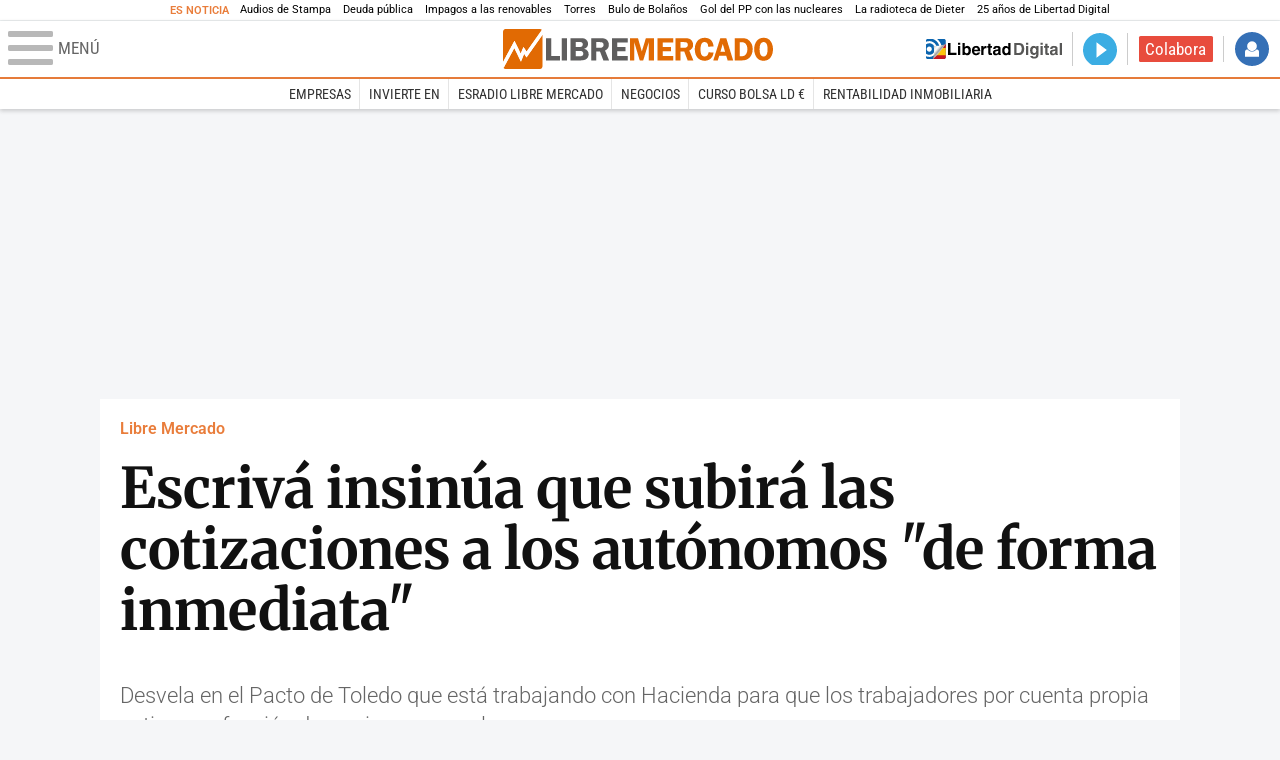

--- FILE ---
content_type: text/html; charset=UTF-8
request_url: https://www.libertaddigital.com/libremercado/2020-09-09/escriva-cotizaciones-a-los-autonomos-de-forma-inmediata-impuestos-1276663715/
body_size: 16678
content:
<!DOCTYPE html>
<html lang="es-ES" data-adsection="ECO_D" data-adpagetype="articulo">
<head prefix="og: http://ogp.me/ns# fb: http://ogp.me/ns/fb# article: http://ogp.me/ns/article#">
    <title>Escrivá insinúa que subirá las cotizaciones a los autónomos "de forma inmediata" - Libre Mercado</title>
    <meta http-equiv="content-type" content="text/html; charset=utf-8" />
    <meta name="viewport" content="width=device-width,initial-scale=1,minimum-scale=1" />
    <meta name="mobile-web-app-capable" content="no">
    <meta name="apple-mobile-web-app-capable" content="no" />
    <link rel="preconnect" href="https://s1.staticld.com" />
    <link rel="preload" as="script" href="https://ajax.googleapis.com/ajax/libs/jquery/3.5.1/jquery.min.js" />
    <link rel="preload" as="script" href="https://s1.staticld.com/js/211/210318.min.js" />
                <link rel="preload" as="style" href="https://s1.staticld.com/css/211/mercado.min.css" />
                <link rel="preload" as="font" href="https://s1.staticld.com/fonts/robotocondensed.woff2" crossorigin="anonymous" />
        <link rel="preload" as="font" href="https://s1.staticld.com/fonts/robotocondensed-italic.woff2" crossorigin="anonymous" />
        <link rel="preload" as="font" href="https://s1.staticld.com/fonts/roboto.woff2" crossorigin="anonymous" />
        <link rel="preload" as="font" href="https://s1.staticld.com/fonts/roboto-italic.woff2" crossorigin="anonymous" />
        <link rel="preload" as="font" href="https://s1.staticld.com/fonts/poppins800.woff2" crossorigin="anonymous" />
                <link rel="preload" as="font" href="https://s1.staticld.com/fonts/merriweather.woff2" crossorigin="anonymous" />
        <link rel="preload" as="font" href="https://s1.staticld.com/fonts/inter.woff2" crossorigin="anonymous" />
            
<link rel="preconnect" href="https://www.google-analytics.com" />
<link rel="preconnect" href="https://www.googletagservices.com" />
<link rel="preconnect" href="https://sb.scorecardresearch.com" />
<link rel="preconnect" href="https://onesignal.com" crossorigin="anonymous" />
<link rel="preconnect" href="https://cdn.onesignal.com" />

<link rel="dns-prefetch" href="https://www.adblockanalytics.com" />

<link rel="preconnect" href="https://des.smartclip.net" />
<link rel="preconnect" href="https://static.criteo.net" />
<link rel="preconnect" href="https://gem.gbc.criteo.com" />
<link rel="preconnect" href="https://ag.gbc.criteo.com" />
<link rel="preconnect" href="https://cas.criteo.com" />
<link rel="preconnect" href="https://log.outbrain.com" />
<link rel="dns-prefetch" href="https://www.ultimedia.com" />
<link rel="preconnect" href="https://adservice.google.com" />
<link rel="preconnect" href="https://securepubads.g.doubleclick.net" />
<link rel="preconnect" href="https://pagead2.googlesyndication.com" />
<link rel="preconnect" href="https://cdn.smartclip-services.com" />
<link rel="preconnect" href="https://ib.adnxs.com" />
<link rel="preconnect" href="https://fonts.googleapis.com" />

<link rel="preload" as="script" href="https://www.googletagmanager.com/gtm.js?id=GTM-K8ZQ574" />

    
<meta name="apple-itunes-app" content="app-id=360408369">
<link rel="apple-touch-icon" href="https://s.libertaddigital.com/logos/lm/256.png" />
<meta name="author" content="Domingo Soriano">
<link rel="canonical" href="https://www.libertaddigital.com/libremercado/2020-09-09/escriva-cotizaciones-a-los-autonomos-de-forma-inmediata-impuestos-1276663715/" />
<meta name="description" content="Desvela en el Pacto de Toledo que está trabajando con Hacienda para que los trabajadores por cuenta propia coticen en función de sus ingresos reales.">
<link rel="image_src" href="https://s1.staticld.com//2020/09/09/escriva-09092020-comision-pacto-toledo.jpg" />
<meta name="keywords" content="autonomos, jose luis escriva, jubilacion, pensiones, seguridad social">
<meta http-equiv="last-modified" content="2024-12-27T12:45:53+01:00">
<link rel="manifest" href="https://s.libertaddigital.com/json/manifest/mercado.json" />
<meta name="news_keywords" content="autonomos, jose luis escriva, jubilacion, pensiones, seguridad social">
<meta name="robots" content="follow,index,max-image-preview:large">
<link rel="shortcut icon" href="https://s.libertaddigital.com/lm.ico" />
<meta name="theme-color" content="#e97d3b">
<meta property="fb:app_id" content="203203403040031">
<meta property="fb:pages" content="146477352083603">
<meta property="ld:content_type" content="news">
<meta property="ld:outbrain" content="yes">
<meta property="ld:section" content="Libre Mercado">
<meta property="ld:seedtag" content="yes">
<meta property="og:description" content="Desvela en el Pacto de Toledo que está trabajando con Hacienda para que los trabajadores por cuenta propia coticen en función de sus ingresos reales.">
<meta property="og:image" content="https://s1.staticld.com//2020/09/09/1200/675/escriva-09092020-comision-pacto-toledo.jpg">
<meta property="og:image:height" content="675">
<meta property="og:image:width" content="1200">
<meta property="og:site_name" content="Libre Mercado">
<meta property="og:title" content="Escrivá insinúa que subirá las cotizaciones a los autónomos &quot;de forma inmediata&quot;">
<meta property="og:type" content="article">
<meta property="og:url" content="https://www.libertaddigital.com/libremercado/2020-09-09/escriva-cotizaciones-a-los-autonomos-de-forma-inmediata-impuestos-1276663715/">
<meta property="mrf:authors" content="Domingo Soriano">
<meta property="mrf:sections" content="Libre Mercado">
<meta property="mrf:tags" content="contentType:news;creator:41278843965;branded:no">
<meta property="article:author" content="https://www.libertaddigital.com/autores/domingo-soriano/">
<meta property="article:modified_time" content="2024-12-27T12:45:53+01:00">
<meta property="article:section" content="Libre Mercado">
<meta property="article:tag" content="autonomos" />
<meta property="article:tag" content="jose luis escriva" />
<meta property="article:tag" content="jubilacion" />
<meta property="article:tag" content="pensiones" />
<meta property="article:tag" content="seguridad social" />
<meta name="twitter:card" content="summary_large_image">
<meta name="twitter:creator" content="@SorianoDomingo">
<meta name="twitter:description" content="Desvela en el Pacto de Toledo que está trabajando con Hacienda para que los trabajadores por cuenta propia coticen en función de sus ingresos reales.">
<meta name="twitter:image" content="https://s1.staticld.com//2020/09/09/1920/960/x-lm/escriva-09092020-comision-pacto-toledo.jpg">
<meta name="twitter:site" content="@libre_mercado">
<meta name="twitter:title" content="Escrivá insinúa que subirá las cotizaciones a los autónomos &quot;de forma inmediata&quot;">
    <script>
        (function(n,t){"use strict";function w(){}function u(n,t){if(n){typeof n=="object"&&(n=[].slice.call(n));for(var i=0,r=n.length;i<r;i++)t.call(n,n[i],i)}}function it(n,i){var r=Object.prototype.toString.call(i).slice(8,-1);return i!==t&&i!==null&&r===n}function s(n){return it("Function",n)}function a(n){return it("Array",n)}function et(n){var i=n.split("/"),t=i[i.length-1],r=t.indexOf("?");return r!==-1?t.substring(0,r):t}function f(n){(n=n||w,n._done)||(n(),n._done=1)}function ot(n,t,r,u){var f=typeof n=="object"?n:{test:n,success:!t?!1:a(t)?t:[t],failure:!r?!1:a(r)?r:[r],callback:u||w},e=!!f.test;return e&&!!f.success?(f.success.push(f.callback),i.load.apply(null,f.success)):e||!f.failure?u():(f.failure.push(f.callback),i.load.apply(null,f.failure)),i}function v(n){var t={},i,r;if(typeof n=="object")for(i in n)!n[i]||(t={name:i,url:n[i]});else t={name:et(n),url:n};return(r=c[t.name],r&&r.url===t.url)?r:(c[t.name]=t,t)}function y(n){n=n||c;for(var t in n)if(n.hasOwnProperty(t)&&n[t].state!==l)return!1;return!0}function st(n){n.state=ft;u(n.onpreload,function(n){n.call()})}function ht(n){n.state===t&&(n.state=nt,n.onpreload=[],rt({url:n.url,type:"cache"},function(){st(n)}))}function ct(){var n=arguments,t=n[n.length-1],r=[].slice.call(n,1),f=r[0];return(s(t)||(t=null),a(n[0]))?(n[0].push(t),i.load.apply(null,n[0]),i):(f?(u(r,function(n){s(n)||!n||ht(v(n))}),b(v(n[0]),s(f)?f:function(){i.load.apply(null,r)})):b(v(n[0])),i)}function lt(){var n=arguments,t=n[n.length-1],r={};return(s(t)||(t=null),a(n[0]))?(n[0].push(t),i.load.apply(null,n[0]),i):(u(n,function(n){n!==t&&(n=v(n),r[n.name]=n)}),u(n,function(n){n!==t&&(n=v(n),b(n,function(){y(r)&&f(t)}))}),i)}function b(n,t){if(t=t||w,n.state===l){t();return}if(n.state===tt){i.ready(n.name,t);return}if(n.state===nt){n.onpreload.push(function(){b(n,t)});return}n.state=tt;rt(n,function(){n.state=l;t();u(h[n.name],function(n){f(n)});o&&y()&&u(h.ALL,function(n){f(n)})})}function at(n){n=n||"";var t=n.split("?")[0].split(".");return t[t.length-1].toLowerCase()}function rt(t,i){function e(t){t=t||n.event;u.onload=u.onreadystatechange=u.onerror=null;i()}function o(f){f=f||n.event;(f.type==="load"||/loaded|complete/.test(u.readyState)&&(!r.documentMode||r.documentMode<9))&&(n.clearTimeout(t.errorTimeout),n.clearTimeout(t.cssTimeout),u.onload=u.onreadystatechange=u.onerror=null,i())}function s(){if(t.state!==l&&t.cssRetries<=20){for(var i=0,f=r.styleSheets.length;i<f;i++)if(r.styleSheets[i].href===u.href){o({type:"load"});return}t.cssRetries++;t.cssTimeout=n.setTimeout(s,250)}}var u,h,f;i=i||w;h=at(t.url);h==="css"?(u=r.createElement("link"),u.type="text/"+(t.type||"css"),u.rel="stylesheet",u.href=t.url,t.cssRetries=0,t.cssTimeout=n.setTimeout(s,500)):(u=r.createElement("script"),u.type="text/"+(t.type||"javascript"),u.src=t.url);u.onload=u.onreadystatechange=o;u.onerror=e;u.async=!1;u.defer=!1;t.errorTimeout=n.setTimeout(function(){e({type:"timeout"})},7e3);f=r.head||r.getElementsByTagName("head")[0];f.insertBefore(u,f.lastChild)}function vt(){for(var t,u=r.getElementsByTagName("script"),n=0,f=u.length;n<f;n++)if(t=u[n].getAttribute("data-headjs-load"),!!t){i.load(t);return}}function yt(n,t){var v,p,e;return n===r?(o?f(t):d.push(t),i):(s(n)&&(t=n,n="ALL"),a(n))?(v={},u(n,function(n){v[n]=c[n];i.ready(n,function(){y(v)&&f(t)})}),i):typeof n!="string"||!s(t)?i:(p=c[n],p&&p.state===l||n==="ALL"&&y()&&o)?(f(t),i):(e=h[n],e?e.push(t):e=h[n]=[t],i)}function e(){if(!r.body){n.clearTimeout(i.readyTimeout);i.readyTimeout=n.setTimeout(e,50);return}o||(o=!0,vt(),u(d,function(n){f(n)}))}function k(){r.addEventListener?(r.removeEventListener("DOMContentLoaded",k,!1),e()):r.readyState==="complete"&&(r.detachEvent("onreadystatechange",k),e())}var r=n.document,d=[],h={},c={},ut="async"in r.createElement("script")||"MozAppearance"in r.documentElement.style||n.opera,o,g=n.head_conf&&n.head_conf.head||"head",i=n[g]=n[g]||function(){i.ready.apply(null,arguments)},nt=1,ft=2,tt=3,l=4,p;if(r.readyState==="complete")e();else if(r.addEventListener)r.addEventListener("DOMContentLoaded",k,!1),n.addEventListener("load",e,!1);else{r.attachEvent("onreadystatechange",k);n.attachEvent("onload",e);p=!1;try{p=!n.frameElement&&r.documentElement}catch(wt){}p&&p.doScroll&&function pt(){if(!o){try{p.doScroll("left")}catch(t){n.clearTimeout(i.readyTimeout);i.readyTimeout=n.setTimeout(pt,50);return}e()}}()}i.load=i.js=ut?lt:ct;i.test=ot;i.ready=yt;i.ready(r,function(){y()&&u(h.ALL,function(n){f(n)});i.feature&&i.feature("domloaded",!0)})})(window);
        head.load([
                        "https://s1.staticld.com/css/211/mercado.min.css",
                                                {jquery: "https://ajax.googleapis.com/ajax/libs/jquery/3.5.1/jquery.min.js"},
            {breaking: "https://s1.staticld.com//rt/2017urgente.js"},
                        {ld: "https://s1.staticld.com/js/211/210318.min.js"},

            {publi: "https://s1.staticld.com/rt/ld.min.js"}        ]);
    </script>
    <link title="Libertad Digital" rel="search" type="application/opensearchdescription+xml" href="https://www.libertaddigital.com/fragmentos/open-search.xml" />
    <link rel="stylesheet" href="https://s1.staticld.com/css/211/mobile.min.css" />
    <link rel="stylesheet" media="(min-width: 480px)" href="https://s1.staticld.com/css/211/tablet.min.css" />
    <link rel="stylesheet" media="(min-width: 821px)" href="https://s1.staticld.com/css/211/desktop.min.css" />
    <link rel="stylesheet" media="print" href="https://s1.staticld.com/css/211/print.min.css" />
                            <script type="application/ld+json">{"@context":"https://schema.org","@type":"NewsArticle","headline":"Escrivá insinúa que subirá las cotizaciones a los autónomos \"de forma inmediata\"","description":"Desvela en el Pacto de Toledo que está trabajando con Hacienda para que los trabajadores por cuenta propia coticen en función de sus ingresos reales.","articleSection":"Libre Mercado","datePublished":"2020-09-09T17:31:30+0200","dateModified":"2024-12-27T12:45:53+0100","keywords":"Pensiones, Seguridad Social, Trabajadores autónomos, José Luis Escrivá","mainEntityOfPage":{"@type":"WebPage","@id":"https://www.libertaddigital.com/libremercado/2020-09-09/escriva-cotizaciones-a-los-autonomos-de-forma-inmediata-impuestos-1276663715/"},"image":{"@type":"ImageObject","url":"https://s1.staticld.com//2020/09/09/escriva-09092020-comision-pacto-toledo.jpg","width":1920,"height":1280},"author":[{"@type":"Person","name":"Domingo Soriano","url":"https://www.libertaddigital.com/autores/domingo-soriano/"}],"potentialAction":{"@type":"SearchAction","target":{"@type":"EntryPoint","urlTemplate":"https://www.libertaddigital.com/c.php?op=buscar&q={query_string}"},"query-input":"required name=query_string"},"publisher":{"@type":"Organization","@context":"https://schema.org","name":"Libre Mercado","url":"https://www.libertaddigital.com/libremercado/","logo":{"@type":"ImageObject","url":"https://s1.staticld.com//2020/11/25/logo-libremercado.jpg"},"sameAs":["https://www.facebook.com/libre.mercado","https://x.com/libre_mercado"],"publishingPrinciples":"https://www.libertaddigital.com/corporativo/#valores"},"articleBody":"Sorpresa en la comparecencia, este miércoles, del ministro de Seguridad Social, José Luis Escrivá, ante la Comisión del Pacto de Toledo.\n\nEscrivá ha acudido al Congreso de los Diputados para tratar la reforma del sistema de pensiones. Y la sorpresa no ha sido tanto por el contenido del anuncio, como por los tiempos. Ya se sabía que los tiros irían en la dirección en la que ha apuntado Escrivá, pero lo que no estaba tan claro era que la concreción de sus planes pudieran llegar tan a corto plazo como ha insinuado el ministro.\n\nHablamos de su anuncio en relación a los autónomos. El ministro ha afirmado que la reforma de los regímenes especiales debe ser una de las prioridades en los próximos cambios legislativos. Y, en concreto, ha señalado al colectivo más importante de los que están fuera del Régimen General: los autónomos.\n\nEscrivá ha explicado que su objetivo es \"la integración de regímenes\" (es decir, igualar sus condiciones a las del Régimen General) y ha apuntado directamente a los autónomos. De hecho, ha ido más allá y ha desvelado que ya están trabajando, en este momento, \"con la AEAT\" y \"viendo la tecnicidad\" de la reforma. Además, ha añadido que basándose en los datos que manejan en la actualidad, en su departamento creen que \"es posible transitar hacia una situación en la que los autónomos coticen por sus ingresos reales\".\n\nY, entonces, ha soltado la bomba: \"Podemos dar respuesta a esto de forma relativamente inmediata\". Es decir, que esa reforma no es sólo una cuestión teórica o sobre la que se esté realizando un estudio a medio y largo plazo. Siguiendo sus palabras, lo lógico es pensar que la reforma podría llegar en las próximas semanas o meses (aunque, también es verdad que no ha aclarado qué quiere decir con \"inmediata\").\n\nEs cierto que ha apuntado que puede haber \"fórmulas para que esta reforma se haga sin distorsiones significativas\". Escrivá, incluso, ha hablado de una \"estrategia por tramos\", aunque no ha detallado cuál será la fórmula concreta que propondrá.\n\nComo siempre en estos casos, Escrivá ha defendido que es una medida dirigida a proteger a los autónomos con ingresos más reducidos. Es lo que hacen todos los partidos cuando presentan esta propuesta, muy habitual a izquierda y derecha en los últimos años. Y es cierto que los autónomos con ingresos más reducidos podrían ver reducida su cuota; a cambio, hay que recordar que para más del 80% de los autónomos esta medida supondría una subida de las bases de cotización.\n\n\"Tendrá una implantación gradual, no generará distorsiones significativas ni en los autónomos ni en la gestión administrativa y será implementada por tramos\", ha afirmado Escrivá, lo que permitirá, en su opinión \"que un porcentaje elevado de autónomos vea reducidas sus cotizaciones\" (y un porcentaje muy superior las vea incrementadas, pero esto no lo ha dicho).\n\nEn sus respuestas a los diputados de la Comisión, Escrivá también ha anunciado que se reunirá con las organizaciones de autónomos la semana que viene y que entonces, tras hablarlo con estas asociaciones, anunciará más detalles de cómo se aplicará la reforma.\n\nEl resto de las propuestas\n\nEste cambio \"inmediato\" en lo que hace referencia a las cotizaciones para los autónomos es sólo una de las patas sobre las que Escrivá cree que debe apoyarse la próxima reforma de las pensiones que está estudiando el Pacto de Toledo. Junto a ese proceso para homogeneizar los regímenes, el ministro de Seguridad Social ha recuperado algunas de sus propuestas habituales. En realidad, casi nada de lo que ha dicho ha sido muy nuevo: la sorpresa ha sido más el anuncio de que lo de los autónomos puede ser inmediato que la medida (que ya estaba sobre la mesa desde hace tiempo).\n\nEl resto de las propuestas de Escrivá se pueden resumir en tres puntos:\n\n- Separación de las fuentes de financiación: o, lo que es lo mismo, que el Estado pague vía presupuestos parte de lo que ahora paga la Seguridad Social. Es cierto que supondría un alivio para el organismo público, pero no es una reforma en sí misma. Es una técnica de organización presupuestaria que no tiene repercusión sobre ni un sólo euro de gastos o ingresos.\n\n- Acercar la edad de jubilación efectiva a la legal: y aquí el ministro ha apuntado en dos direcciones. Primero, incentivar las carreras más largas. Y, en segundo lugar (y más polémico) castigar las jubilaciones anticipadas, sobre todo de los trabajadores con carreras más largas y bases de cotización más elevadas.\n\n- Reforma de los sistema complementarios de ahorro: Escrivá ya ha sido muy crítico en el pasado con el sistema actual de planes de pensiones. Y este miércoles ha vuelto a pedir una reforma integral del mismo. A cambio, propone que se generalice en toda España un modelo de planes de ahorro de empresa similar al que ya está en marcha en el País Vasco."}</script>    <script type="application/ld+json">{
               "@context": "https://schema.org",
                "@type": "WebSite",
                "url": "https://www.libertaddigital.com/",
                "potentialAction": {
                "@type": "SearchAction",
                    "target": {
                    "@type": "EntryPoint",
                        "urlTemplate": "https://www.libertaddigital.com/c.php?op=buscar&q={search_term_string}"
                    },
                    "query-input": "required name=search_term_string"
                }
            }</script>    <script type="application/ld+json">{"@context":"http://schema.org","@type":"BreadcrumbList","itemListElement":[{"@type":"ListItem","position":1,"name":"Inicio","item":"https://www.libertaddigital.com/"},{"@type":"ListItem","position":2,"name":"Libre Mercado","item":"https://www.libertaddigital.com/libremercado/"},{"@type":"ListItem","position":3,"name":"Escrivá insinúa que subirá las cotizaciones a los autónomos \"de forma inmediata\"","item":"https://www.libertaddigital.com/libremercado/2020-09-09/escriva-cotizaciones-a-los-autonomos-de-forma-inmediata-impuestos-1276663715/"}]}</script></head>

<body class="mercado noticia">
<a name="top"></a>

<noscript><iframe src="https://www.googletagmanager.com/ns.html?id=GTM-K8ZQ574" height="0" width="0" style="display:none;visibility:hidden"></iframe></noscript>


<nav class="news">
    <span class="title">Es Noticia</span>
    <div class="scrollable"><ul>
            <li class="name"><a class="url" href="https://www.libertaddigital.com/espana/2025-11-11/perez-dolset-a-sanchez-desde-que-se-convierte-en-secretario-general-le-llenan-su-casa-y-las-saunas-de-microfonos-7318952/">Audios de Stampa</a></li>
            <li class="name"><a class="url" href="https://www.libertaddigital.com/libremercado/2025-11-12/mie-las-obligaciones-de-espana-superan-el-600-por-ciento-del-pib-por-la-deuda-publica-y-las-pensiones-7318617/">Deuda pública</a></li>
            <li class="name"><a class="url" href="https://www.libertaddigital.com/libremercado/2025-11-12/mi-los-acreedores-ya-buscan-embargar-cuentas-y-propiedades-espanolas-en-eeuu-por-los-impagos-de-sanchez-a-las-renovables-7318610/">Impagos a las renovables</a></li>
            <li class="name"><a class="url" href="https://www.libertaddigital.com/espana/politica/2025-11-12/el-documento-que-tumba-la-defensa-de-torres-exigio-pagar-las-mascarillas-y-la-mitad-no-eran-idoneas-o-tenian-errores-7318792/">Torres</a></li>
            <li class="name"><a class="url" href="https://www.libertaddigital.com/espana/politica/2025-11-12/el-enesimo-bulo-de-bolanos-ningun-pais-avanzado-tiene-una-fiscalia-como-la-que-el-prepara-con-su-golpe-a-la-justicia-7318414/">Bulo de Bolaños</a></li>
            <li class="name"><a class="url" href="https://www.libertaddigital.com/espana/politica/2025-11-12/el-pp-se-relame-ante-el-gol-al-gobierno-con-las-centrales-nucleares-7318967/">Gol del PP con las nucleares</a></li>
            <li class="name"><a class="url" href="https://www.libertaddigital.com/espana/politica/2025-11-06/la-amnistia-silenciosa-el-pacto-oculto-de-sanchez-con-bildu-entra-en-su-ultima-fase-7317087/">La radioteca de Dieter</a></li>
            <li class="name"><a class="url" href="https://www.libertaddigital.com/opinion/2025-03-09/federico-jimenez-losantos-25-anos-y-un-dia-la-gloriosa-condena-de-la-libertad-7228519/">25 años de Libertad Digital </a></li>
        </ul></div>
</nav>

<header class="superior">
    <a href="#" class="menu" aria-label="Abrir el menú de la web">
        <div class="hamburguesa">
            <span class="linea"></span>
            <span class="linea"></span>
            <span class="linea"></span>
        </div>
        <span class="rotulo">Menú</span>
    </a>
    <a class="logo"  href="https://www.libertaddigital.com/libremercado/" title="Libre Mercado">
    <svg xmlns="http://www.w3.org/2000/svg" viewBox="0 0 818.8 119.6"><title>Libre Mercado</title><path fill="#E16A03" d="M71.2 85l-7.1-10.9-9.8 23.6-20-40.8-32.8 59.6c1.4 1.9 3.7 3.1 6.2 3.1h104.1c4.3 0 7.8-3.5 7.8-7.7V17.3L71.2 85z"/><path fill="#E16A03" d="M53.5 73.6l8.4-19.9 9.5 13.9 46.4-64.7c-1.3-1.8-3.5-2.9-5.9-2.9H7.8C3.5 0 0 3.5 0 7.8v90.9l34.7-63.4 18.8 38.3z"/><path fill="#FFF" d="M119.5 6.5c-.2-1.4-.8-2.6-1.6-3.6L71.5 67.6 62 53.7l-8.4 19.9-18.9-38.3L0 98.7v13.4c.1 1.6.6 3.1 1.5 4.3l32.7-59.5 20 40.8L64 74.1 71.2 85l48.5-67.7V7.8c-.1-.5-.1-.9-.2-1.3z"/><path fill="#5F5E5E" d="M146.2 80.8h26.5V94h-42.3V27.4h15.8v53.4zM193.8 27.3V94h-15.6V27.4h15.6zM204.7 27.3h31.1c5.6 0 9.7.7 12.5 2 2.8 1.4 5.1 3.3 6.9 5.9 1.8 2.5 2.7 5.6 2.7 9.3 0 7.4-4 12.3-12 14.8 4.6 1 8.1 3.1 10.4 6.2 2.3 3.1 3.5 6.5 3.5 10.1 0 5-1.9 9.3-5.7 12.9-3.8 3.6-9.9 5.4-18.4 5.4h-31.1V27.3zm15.6 11.8v14.6h11.8c4.3 0 7.1-.9 8.2-2.6s1.7-3.3 1.7-4.9c0-1.7-.5-3.1-1.4-4.4-.9-1.2-1.9-2-3.1-2.3-1.1-.3-3.3-.5-6.5-.5l-10.7.1zm0 26.4v16.1h12c4.1 0 7-.7 8.7-2.1s2.5-3.4 2.5-6c0-2.1-.8-4-2.4-5.6-1.6-1.6-4.3-2.3-8.1-2.3h-12.7zM283.1 67.5v26.4h-15.7V27.3h29.3c5.4 0 9.7.6 13 1.9s6 3.6 8.1 6.9 3.2 7.1 3.2 11.2c0 8-3.9 13.7-11.6 17.2L321.7 94h-17.3l-10.2-26.4h-11.1zm0-28.3v17h9.6c3.1 0 5.4-.2 6.8-.7s2.7-1.4 3.8-2.9c1.1-1.5 1.7-3.2 1.7-5.2 0-1.9-.6-3.5-1.7-5s-2.3-2.4-3.6-2.7c-1.3-.3-3.7-.5-7.3-.5h-9.3zM378.2 40h-31.8v13.7h25v12.6h-25v14.6h31.7v13.2h-47.6V27.5h47.6V40z"/><path fill="#E16A03" d="M414.6 93.9l-16.5-54.3v54.3H385V27.3h24.3L421 67.2l12.3-39.9h24.4V94H442V39.6l-16.7 54.3h-10.7zM516.1 40h-31.7v13.7h25v12.6h-25v14.6h31.7v13.2h-47.6V27.5h47.6V40zM538.7 67.5v26.4H523V27.3h29.3c5.4 0 9.7.6 13 1.9s6 3.6 8.1 6.9 3.2 7.1 3.2 11.2c0 8-3.9 13.7-11.6 17.2L577.3 94H560l-10.2-26.4h-11.1zm0-28.3v17h9.6c3.1 0 5.4-.2 6.8-.7s2.7-1.4 3.8-2.9c1.1-1.5 1.7-3.2 1.7-5.2 0-1.9-.6-3.5-1.7-5s-2.3-2.4-3.6-2.7c-1.3-.3-3.7-.5-7.3-.5h-9.3zM638.7 52.1l-16.4 1c-.2-9.4-3.9-14.1-11-14.1-8.2 0-12.2 7.2-12.2 21.7 0 8.4 1.1 14 3.3 17 2.2 3 5.3 4.5 9.3 4.5 6.5 0 10.4-4.2 11.8-12.6l15.1.9c-1 8-3.9 14-8.9 18.2s-11 6.2-18.2 6.2c-8.8 0-16-3-21.5-9.1s-8.3-14.5-8.3-25.2c0-10.1 2.7-18.3 8-24.7s12.6-9.6 21.9-9.6c16.1 0 25.1 8.6 27.1 25.8zM677.2 27.3L698.1 94h-16.8l-4.1-13.7h-21.5L651.5 94h-13.7l21.4-66.6h18zm-17.8 40.6h14.1l-7-23.4-7.1 23.4zM702.8 27.3h20.3c8.3 0 14.5 1.1 18.5 3.4 4.1 2.3 7.7 5.9 10.9 10.9s4.8 11.2 4.8 18.8c0 9.5-2.8 17.5-8.4 23.9-5.6 6.4-13.4 9.6-23.3 9.6h-22.9V27.3zm15.3 12.3v41.8h6.4c5.7 0 9.9-2.1 12.7-6.4s4.1-9.2 4.1-15c0-4-.8-7.8-2.4-11.2-1.6-3.4-3.5-5.8-5.9-7.2-2.3-1.4-5.1-2.1-8.4-2.1l-6.5.1zM790.1 95c-9 0-15.9-3.4-20.8-10.1-4.9-6.7-7.4-14.9-7.4-24.5 0-9.7 2.5-17.9 7.5-24.4s12.1-9.8 21.3-9.8c9.3 0 16.3 3.5 21.1 10.4 4.7 7 7.1 14.9 7.1 23.9 0 9.7-2.4 17.8-7.3 24.5-5 6.7-12.1 10-21.5 10zm.5-56c-8.2 0-12.3 7.2-12.3 21.6 0 14.4 4.1 21.6 12.3 21.6 7.9 0 11.9-7.2 11.9-21.6 0-14.4-4-21.6-11.9-21.6z"/></svg>    </a>
        <!---->    <nav>
        <ul>
                            <li class="volver"><a href="https://www.libertaddigital.com/">Volver a Libertad Digital</a></li>
                        <li class="directo" id="directoesradio"><a href="https://esradio.libertaddigital.com/directo.html">
                    <span class="title">Directo</span>
                    <span class="programa">esRadio</span>
                                    </a></li>
            <li class="colaborar"><a href="https://www.libertaddigital.com/colabora/">Colabora</a></li>
            <li id="navbarLoginUsername" class="login">
                <a href="#">Iniciar Sesión</a>
            </li>
        </ul>
    </nav>
</header>

<div id="desplegable_login" class="d_usuario" style="display: none;"></div>

    <nav class="submenu">
        <div class="scrollable">
            <ul>
                                    <li class="name"><a class="url" href="https://www.libertaddigital.com/empresas/">Empresas</a></li>
                                    <li class="name"><a class="url" href="https://www.libertaddigital.com/libremercado/invierte-en/">Invierte en</a></li>
                                    <li class="name"><a class="url" href="https://esradio.libertaddigital.com/libremercado/">esRadio Libre Mercado</a></li>
                                    <li class="name"><a class="url" href="https://www.libertaddigital.com/libremercado/negocios/">Negocios</a></li>
                                    <li class="name"><a class="url" href="https://www.libertaddigital.com/temas/alta-rentabilidad/">Curso Bolsa LD €</a></li>
                                    <li class="name"><a class="url" href="https://www.libertaddigital.com/temas/rentabilidad-inmobiliaria/">Rentabilidad inmobiliaria</a></li>
                            </ul>
        </div>
    </nav>


    <div id="cintillo" class="vacio"></div>


    <div style="position: relative; overflow: hidden;"><div id="fb-root"></div></div>
    <script>
        head.ready("ld", function() {
            cargar_facebook(203203403040031, 'www.libertaddigital.com', 'www.libertaddigital.com',
                true);
        });
    </script>

        
    <div class="dfp outofpage" id="outofpage"></div><div class="dfp mega atf" id="mega-atf"></div>
    
    
    <main>


<div id="infinito" data-json="https://s1.staticld.com/rt/seccion-ECO_D.json">
<div class="interior" >
    <div class="contabilizacion"><img src="https://c1.staticld.com/img/none.png?cpn=1276663715&type=n&section=ECO_D" /></div>

    <div class="heading">
        <div class="overline"><a href="https://www.libertaddigital.com/libremercado/">Libre Mercado</a></div>
        <h1>Escrivá insinúa que subirá las cotizaciones a los autónomos "de forma inmediata"</h1>
        <h2 class="lede">Desvela en el Pacto de Toledo que est&#225; trabajando con Hacienda para que los trabajadores por cuenta propia coticen en funci&#243;n de sus ingresos reales.</h2>            </div>

    <div class="toolbar">
    <div class="dateline">
        <div class="byline"><a rel="author" href="https://www.libertaddigital.com/autores/domingo-soriano/"><figure><img class="l" data-src="https://s1.staticld.com//autores/80/120/domingo-soriano.png" /></figure><span>D. Soriano</span></a> <a href="https://www.x.com/SorianoDomingo" class="twitter">Seguir a SorianoDomingo</a></div>        <time>09/9/2020 - 17:31</time>    </div>
    <ul class="social">
            <li class="comments"><a href="#comments6658388" class="box"><span class="share">Comentar</span></a></li>
            <li class="facebook" data-text="Escrivá insinúa que subirá las cotizaciones a los autónomos "de forma inmediata"">Compartir</li>
        <li class="twitter"  data-text="Escrivá insinúa que subirá las cotizaciones a los autónomos &quot;de forma inmediata&quot;, por @SorianoDomingo" data-via="libre_mercado" data-related="SorianoDomingo">Tuitear</li>
        <li class="whatsapp" data-text="Escrivá insinúa que subirá las cotizaciones a los autónomos "de forma inmediata"">Enviar</li>
        <li class="email"    data-text="Escrivá insinúa que subirá las cotizaciones a los autónomos "de forma inmediata"">Enviar</li>
    </ul>
</div>        
    
        
    <div class="dfp brandday" id="sc-brandday"></div>
    <div class="conlateral">
        <div class="content">
            
    <figure id="ph41c634d3-9a64-4d0e-b21d-a5e8d0821e22" class="main_photo ">
        <a href="https://s1.staticld.com//2020/09/09/1920/1080/fit/escriva-09092020-comision-pacto-toledo.jpg" class="fancybox" title="El Ministro de Inclusión, Seguridad Social y Migraciones, José Luis Escrivá, este miércoles en la Comisión del Pacto de Toledo del Congreso. | EFE">            <picture><source sizes="auto" type="image/webp"  media="(max-width: 320px)" srcset="https://s1.staticld.com//2020/09/09/320/214/escriva-09092020-comision-pacto-toledo.jpg.webp 320w" /><source sizes="auto" type="image/jpeg"  media="(max-width: 320px)" srcset="https://s1.staticld.com//2020/09/09/320/214/escriva-09092020-comision-pacto-toledo.jpg 320w" /><source sizes="auto" type="image/webp"  media="(max-width: 480px)" srcset="https://s1.staticld.com//2020/09/09/480/320/escriva-09092020-comision-pacto-toledo.jpg.webp 480w" /><source sizes="auto" type="image/jpeg"  media="(max-width: 480px)" srcset="https://s1.staticld.com//2020/09/09/480/320/escriva-09092020-comision-pacto-toledo.jpg 480w" /><source sizes="auto" type="image/webp"  media="(max-width: 754px)" srcset="https://s1.staticld.com//2020/09/09/754/503/escriva-09092020-comision-pacto-toledo.jpg.webp 754w" /><source sizes="auto" type="image/jpeg"  media="(max-width: 754px)" srcset="https://s1.staticld.com//2020/09/09/754/503/escriva-09092020-comision-pacto-toledo.jpg 754w" /><source sizes="auto" type="image/webp"  srcset="https://s1.staticld.com//2020/09/09/697/465/escriva-09092020-comision-pacto-toledo.jpg.webp 697w" /><source sizes="auto" type="image/jpeg"  srcset="https://s1.staticld.com//2020/09/09/697/465/escriva-09092020-comision-pacto-toledo.jpg 697w" /><img loading="lazy" src="https://s1.staticld.com/images/trans.png" alt="Desvela en el Pacto de Toledo que est&amp;#225; trabajando con Hacienda para que los trabajadores por cuenta propia coticen en funci&amp;#243;n de sus ingresos reales." title="Escrivá insinúa que subirá las cotizaciones a los autónomos &quot;de forma inmediata&quot;" /></picture>        </a>                    <figcaption>El Ministro de Inclusión, Seguridad Social y Migraciones, José Luis Escrivá, este miércoles en la Comisión del Pacto de Toledo del Congreso. | <span>EFE</span></figcaption>
            </figure>
            <div class="trinityAudioPlaceholder"></div>            
                        
                        <div class="body ">
            <p>Sorpresa en la comparecencia, este miércoles, del ministro de Seguridad Social, <strong><a href="https://www.libertaddigital.com/personajes/jose-luis-escriva/">José Luis Escrivá</a></strong>, ante la <strong>Comisión del Pacto de Toledo</strong>.</p>
<div class="dfp roba atf movil dentro" id="roba-movil-atf"></div>
<p>Escrivá ha acudido al Congreso de los Diputados para tratar la reforma del sistema de pensiones. Y la sorpresa no ha sido tanto por el contenido del anuncio, como por los tiempos. Ya se sabía que los tiros irían en la dirección en la que ha apuntado Escrivá, pero lo que no estaba tan claro era que la concreción de sus planes pudieran llegar tan a corto plazo como ha insinuado el ministro.</p>
<p>Hablamos de su <strong>anuncio en relación a los autónomos</strong>. El ministro ha afirmado que la reforma de los regímenes especiales debe ser una de las prioridades en los próximos cambios legislativos. Y, en concreto, ha señalado al colectivo más importante de los que están fuera del Régimen General: los autónomos.</p>
<p>Escrivá ha explicado que su objetivo es "la integración de regímenes" (es decir, igualar sus condiciones a las del Régimen General) y ha apuntado directamente a los autónomos. De hecho, ha ido más allá y ha desvelado que ya están trabajando, en este momento, "con la AEAT" y "viendo la tecnicidad" de la reforma. Además, ha añadido que basándose en los datos que manejan en la actualidad, en su departamento creen que "es posible transitar hacia una situación en la que <strong>los autónomos coticen por sus ingresos reales</strong>".</p>
<div class="dfp roba btf movil dentro" id="roba-movil-btf"></div>
<p>Y, entonces, ha soltado la <em>bomba</em>: "Podemos dar <strong>respuesta a esto de forma relativamente inmediata</strong>". Es decir, que esa reforma no es sólo una cuestión teórica o sobre la que se esté realizando un estudio a medio y largo plazo. Siguiendo sus palabras, lo lógico es pensar que la reforma podría llegar en las próximas semanas o meses (aunque, también es verdad que no ha aclarado qué quiere decir con "inmediata").</p>
<p>Es cierto que ha apuntado que puede haber "fórmulas para que esta reforma se haga sin distorsiones significativas". Escrivá, incluso, ha hablado de una "estrategia por tramos", aunque no ha detallado cuál será la fórmula concreta que propondrá.</p>
<p>Como siempre en estos casos, Escrivá ha defendido que es una medida dirigida a proteger a los autónomos con ingresos más reducidos. Es lo que hacen todos los partidos cuando presentan esta propuesta, muy habitual a izquierda y derecha en los últimos años. Y es cierto que los autónomos con ingresos más reducidos podrían ver reducida su cuota; a cambio, hay que recordar que<a href="https://www.libremercado.com/2018-09-08/el-pacto-psoepodemos-amenaza-a-mas-del-70-de-los-autonomos-1276624574/"> para más del 80% de los autónomos esta medida supondría una subida</a> de las bases de cotización.</p>
<section class="related">
    <h2>Relacionado</h2>
    <ul>
                    <li><a href="https://www.libertaddigital.com/libremercado/2020-09-09/ata-escriva-cotizacion-autonomos-1276663723/">
                 ATA pide que Escrivá explique de forma "urgente" su plan sobre cotizaciones            </a></li>
                    <li><a href="https://www.libertaddigital.com/libremercado/2020-09-08/donde-esta-el-ingreso-minimo-vital-tramitarlo-es-un-infierno-se-ha-desbordado-1276663603/">
                 ¿Dónde está el Ingreso Mínimo Vital? "Tramitarlo es un infierno. Se ha desbordado"            </a></li>
                    <li><a href="https://www.libertaddigital.com/libremercado/2020-09-02/coronavirus-gobierno-niega-prestacion-cese-de-actividad-280000-autonomos-cerrados-1276663298/">
                 El Gobierno niega la prestación por cese de actividad a 280.000 autónomos cerrados            </a></li>
                    <li><a href="https://www.libertaddigital.com/libremercado/2020-07-29/coronavirus-impuetsos-golpe-hacienda-a-los-autonomos-quita-devoluciones-renta-impuestos-aplazados-1276661765/">
                 Nuevo golpe de Hacienda a los autónomos: les quita de las devoluciones de la renta los impuestos aplazados            </a></li>
            </ul>
</section>
<div class="dfp roba btf2 movil dentro" id="roba-movil-btf2"></div>
<p>"Tendrá una implantación gradual, no generará distorsiones significativas ni en los autónomos ni en la gestión administrativa y será implementada por tramos", ha afirmado Escrivá, lo que permitirá, en su opinión "que un porcentaje elevado de autónomos vea reducidas sus cotizaciones" (y un porcentaje muy superior las vea incrementadas, pero esto no lo ha dicho).</p>
<p>En sus respuestas a los diputados de la Comisión, Escrivá también ha anunciado que se <strong>reunirá con las organizaciones de autónomos la semana que viene</strong> y que entonces, tras hablarlo con estas asociaciones, anunciará más detalles de cómo se aplicará la reforma.</p>
<h3>El resto de las propuestas</h3>
<div class="dfp roba btf3 movil dentro" id="roba-movil-btf3"></div>
<p>Este cambio "inmediato" en lo que hace referencia a las cotizaciones para los autónomos es sólo una de las<em> patas</em> sobre las que Escrivá cree que debe apoyarse la próxima reforma de las pensiones que <strong>está estudiando el Pacto de Toledo</strong>. Junto a ese proceso para homogeneizar los regímenes, el ministro de Seguridad Social ha recuperado algunas de sus propuestas habituales. En realidad, casi nada de lo que ha dicho ha sido muy nuevo: la sorpresa ha sido más el anuncio de que lo de los autónomos puede ser inmediato que la medida (que ya estaba sobre la mesa desde hace tiempo).</p>
<p>El resto de las propuestas de Escrivá se pueden resumir en tres puntos:</p>
<p><strong>- Separación de las fuentes de financiación</strong>: o, lo que es lo mismo, que el Estado pague vía presupuestos parte de lo que ahora paga la Seguridad Social. Es cierto que supondría un alivio para el organismo público, pero no es una reforma en sí misma. Es una técnica de organización presupuestaria que no tiene repercusión sobre ni un sólo euro de gastos o ingresos.</p>
<p><strong>- Acercar la edad de jubilación efectiva a la legal</strong>: y aquí el ministro ha apuntado en dos direcciones. Primero, incentivar las carreras más largas. Y, en segundo lugar (y más polémico) castigar las jubilaciones anticipadas, sobre todo de los trabajadores con carreras más largas y bases de cotización más elevadas.</p>
<p><strong>- Reforma de los sistema complementarios de ahorro</strong>: Escrivá ya ha sido muy crítico en el pasado con el sistema actual de planes de pensiones. Y este miércoles ha vuelto a pedir una reforma integral del mismo. A cambio, propone que se generalice en toda España un modelo de planes de ahorro de empresa similar al que ya está en marcha en el País Vasco.</p>            </div>
                                                <section class="tags">
    <h2>Temas</h2>
    <ul>
            <li><a href="https://www.libertaddigital.com/temas/pensiones/">Pensiones</a></li>
            <li><a href="https://www.libertaddigital.com/organismos/seguridad-social/">Seguridad Social</a></li>
            <li><a href="https://www.libertaddigital.com/temas/trabajadores-autonomos/">Trabajadores autónomos</a></li>
            <li><a href="https://www.libertaddigital.com/personajes/jose-luis-escriva/">José Luis Escrivá</a></li>
        </ul>
</section>            <ul class="social">
    <li class="facebook" data-text="Escrivá insinúa que subirá las cotizaciones a los autónomos &quot;de forma inmediata&quot;">Compartir</li>
    <li class="twitter"  data-text="Escrivá insinúa que subirá las cotizaciones a los autónomos &quot;de forma inmediata&quot;, por @SorianoDomingo" data-via="libre_mercado" data-related="SorianoDomingo">Tuitear</li>
    <li class="whatsapp" data-text="Escrivá insinúa que subirá las cotizaciones a los autónomos &quot;de forma inmediata&quot;">Enviar</li>
    <li class="email"    data-text="Escrivá insinúa que subirá las cotizaciones a los autónomos &quot;de forma inmediata&quot;">Enviar</li>
</ul>        </div>

        <div>
                            <div class="flexbox_stuck"><div class="stuck"><div class="dfp roba atf" id="roba-atf"></div></div></div>
                                        <div class="flexbox_stuck"><div class="stuck">
                <div class="bloque miniportada json 17">
    <h4>En Libre Mercado</h4>
    <ul></ul>
</div>                <div class="dfp roba btf" id="roba-btf"></div>                </div></div>
                    </div>
    </div>

        <a name="comments6658388"></a>
<section class="comments">
    <header>
        <b><div class="fb-comments-count" data-href="https://www.libertaddigital.com/libremercado/2020-09-09/escriva-cotizaciones-a-los-autonomos-de-forma-inmediata-impuestos-1276663715/">0</div> comentarios</b>
            </header>
    <div itemprop="comment" class="comments_body">
        <input type="checkbox" class="ver-comentarios" id="ver-comentarios6658388" role="button"  />
        <label for="ver-comentarios6658388" class="comment-label"><span>Ver</span><span class="ocultar">Ocultar</span> todos los comentarios</label>
        <div class="fb-comments comments" data-href="https://www.libertaddigital.com/libremercado/2020-09-09/escriva-cotizaciones-a-los-autonomos-de-forma-inmediata-impuestos-1276663715/" data-num-posts="100" data-width="100%"></div>
    </div>
</section>
    <div id="bajocontenido"></div></div>

<style type="text/css">
  .servicios {
    border-radius: 10px !important;
  }
  .servicios ul.ldTabs li[rel]:hover,
  .servicios ul.ldTabs li.active {
    border-radius: 5px 5px 0 0 !important;
  }
</style>

<div class="servicios">
  <section class="propios">
    <header>
      <h2>Servicios</h2>
    </header>
    <ul>
      <li><a href="https://www.libertaddigital.com/servicios/trafico/">Tráfico</a></li>
      <li><a href="https://www.libertaddigital.com/servicios/eltiempo/">El Tiempo</a></li>
      <li><a href="https://www.libertaddigital.com/servicios/gasolineras/">Precio gasolineras</a></li>
      <li><a href="https://www.libertaddigital.com/servicios/radares/">Radares</a></li>
      <li><a href="https://www.libertaddigital.com/hemeroteca.html">Hemeroteca</a></li>
    </ul>
  </section>

  <section class="partners">
    <header>
      <ul class="ldTabs">
        <li class="tab" rel="tabradar">Radarbot</li>
       <!-- <li class="tab" rel="tablibro">Libro</li> -->
        <li class="tab" rel="tabcurso">Curso</li>
        <li class="tab" rel="tabescultura">Inversión</li>
        <li class="tab" rel="tabsecuritas">Securitas</li>
        <li class="tab" rel="tabbvs">Buena Vida</li>
      </ul>
    </header>
    <div class="ldTabs">
      <div id="tabradar" class="tab">
        <iframe
          class="l"
          data-src="https://www.libertaddigital.com/fragmentos/radarbot-responsive.html?2"
          title="Radarbot"
          width="100%"
          height="300"
          frameborder="0"
          scrolling="no"
        ></iframe>
      </div>
     <!-- <div id="tablibro" class="tab">
        <iframe
          class="l"
          data-src="https://www.libertaddigital.com/fragmentos/libro-responsive.html?3"
          title="Libro"
          width="100%"
          height="300"
          frameborder="0"
          scrolling="no"
        ></iframe>
      </div> -->
      <div id="tabcurso" class="tab">
        <iframe
          class="l"
          data-src="https://www.libertaddigital.com/fragmentos/curso-estrategias-responsive.html?4"
          title="Curso"
          width="100%"
          height="300"
          frameborder="0"
          scrolling="no"
        ></iframe>
      </div>
      <div id="tabescultura" class="tab">
        <iframe
          class="l"
          data-src="https://www.libertaddigital.com/fragmentos/historia-responsive.html?4"
          title="Inversión"
          width="100%"
          height="300"
          frameborder="0"
          scrolling="no"
        ></iframe>
      </div>
      <div id="tabsecuritas" class="tab">
        <iframe
          class="l"
          data-src="https://www.libertaddigital.com/fragmentos/securitas-responsive.html?6"
          title="Inversión"
          width="100%"
          height="300"
          frameborder="0"
          scrolling="no"
        ></iframe>
      </div>

                  <div id="tabbvs" class="tab">
        <iframe
          class="l"
          data-src="https://www.libertaddigital.com/fragmentos/bvs-responsive.html?8"
          title="Bvs"
          width="100%"
          height="300"
          frameborder="0"
          scrolling="no"
        ></iframe>
      </div>
    </div>
  </section>
</div>

<script>
  head.load("https://s.libertaddigital.com/js/3/ld.tabs.min.js", function () {
    var totalTabs = $(".partners li.tab").length;
    var randomIndex = Math.floor(Math.random() * (totalTabs - 1)) + 1;
    $(".partners li.tab").eq(randomIndex).addClass("active");
    $(".partners ul.ldTabs").ldTabs(".partners div.ldTabs", { accordion: false });
  });
</script><div class="dfp mega btf" id="mega-btf"></div>
</div>

</main>


<nav class="menu">
    <section class="buscador">
        <form action="https://www.libertaddigital.com/c.php?op=buscar" method="get">
            <input id="search_box" name="q" type="text" aria-label="Buscar" placeholder="Buscar..." />
            <input type="submit" />
        </form>
    </section>
    <section>
        <header><h2>Secciones</h2></header>
        <ul class="three">
            <li><a href="https://www.libertaddigital.com/">Portada</a></li>
            <li><a href="https://www.libertaddigital.com/opinion/">Opinión</a></li>
            <li><a href="https://www.libertaddigital.com/espana/">España</a></li>
            <li><a href="https://www.libertaddigital.com/andalucia/">Andalucía</a></li>
            <li><a href="https://www.libertaddigital.com/madrid/">Madrid</a></li>
            <li><a href="https://www.libertaddigital.com/canarias/">Canarias</a></li>
            <li><a href="https://www.libertaddigital.com/valencia/">Valencia</a></li>
            <li><a href="https://www.libertaddigital.com/internacional/">Internacional</a></li>
            <li><a href="https://www.libertaddigital.com/defensa/">Defensa</a></li>
            <li><a href="https://www.libertaddigital.com/chic/corazon/">Corazón</a></li>
            <li><a href="https://www.libertaddigital.com/chic/viajar-comer/">Viajar y Comer</a></li>
            <li><a href="https://www.libertaddigital.com/deportes/">Deportes</a></li>
            <li><a href="https://www.libertaddigital.com/sucesos/">Sucesos</a></li>
            <li><a href="https://www.libertaddigital.com/cultura/">Cultura</a></li>
            <li><a href="https://www.libertaddigital.com/cultura/libros/">Libros</a></li>
            <li><a href="https://www.libertaddigital.com/cultura/cine/">Cine</a></li>
            <li><a href="https://www.libertaddigital.com/cultura/series/">Series</a></li>
            <li><a href="https://www.libertaddigital.com/ciencia-tecnologia/">Tecnociencia</a></li>
            <li><a href="https://www.libertaddigital.com/ciencia-tecnologia/salud/">Salud</a></li>
            <li><a href="https://tv.libertaddigital.com/">Vídeos</a></li>
            <li><a href="https://www.libertaddigital.com/fotos/">Fotos</a></li>
        </ul>
    </section>
    <section class="channels">
        <header><h2>Canales</h2></header>
        <ul class="nolines">
            <li><a href="https://www.libertaddigital.com/libremercado/"><img class="l" src="https://s1.staticld.com/images/svg/logo-libremercado.svg" width="890" height="130" alt="Libre Mercado" /></a></li>
            <li><a href="https://www.libertaddigital.com/chic/"><img class="l" src="https://s1.staticld.com/images/svg/logo-chic.svg" width="393" height="144" alt="Chic" /></a></li>
            <li class="esradio"><a href="https://esradio.libertaddigital.com/"><img class="l" src="https://s1.staticld.com/images/svg/logo-esradio.svg" width="999" height="316" alt="esRadio" /></a></li>
            <li><a href="https://www.libertaddigital.com/club/"><img class="l" src="https://s1.staticld.com/images/svg/club.svg" width="1053" height="383" alt="ClubLD" /></a></li>
        </ul>
    </section>
    <section class="services">
        <header><h2>Servicios</h2></header>
        <ul class="two">
            <li><a href="https://www.libertaddigital.com/compras/">Me lo compro</a></li>
            <li><a href="https://yoquierouno.com/">Yo quiero uno</a></li>
            <li><a href="https://www.libertaddigital.com/servicios/trafico/">Tráfico</a></li>
            <li><a href="https://www.libertaddigital.com/servicios/gasolineras/">Precio gasolineras</a></li>
            <li><a href="https://www.libertaddigital.com/servicios/radares/">Radares</a></li>
            <li><a href="https://www.libertaddigital.com/servicios/eltiempo/">El Tiempo</a></li>
            <li><a href="https://conectate.estrategiasdeinversion.com/curso-de-inversion-y-gestion-patrimonial/">Gestiona tu patrimonio</a></li>
            <li><a href="https://www.libertaddigital.com/participacion/">Participación</a></li>
            <li><a href="https://www.libertaddigital.com/movil.html">Móviles</a></li>
            <li><a href="https://www.libertaddigital.com/correo/">Boletines</a></li>
            <li><a href="https://www.libertaddigital.com/rss/">RSS</a></li>
            <li><a href="https://www.libertaddigital.com/accesible/">Versión accesible</a></li>
            <li><a href="https://www.libertaddigital.com/ultimas-noticias.html">Últimas noticias</a></li>
        </ul>
    </section>
    <section>
        <header><h2>Archivo</h2></header>
        <ul>
            <li><a href="https://www.libertaddigital.com/hemeroteca.html">Hemeroteca</a></li>
            
            <li><a href="https://www.libertaddigital.com/personajes/">Personajes</a></li>
            <li><a href="https://www.libertaddigital.com/lugares/">Lugares</a></li>
            <li><a href="https://www.libertaddigital.com/empresas/">Empresas</a></li>
            <li><a href="https://www.libertaddigital.com/organismos/">Organismos</a></li>
            <li><a href="https://www.libertaddigital.com/temas/">Temas</a></li>
            <li><a href="https://www.libertaddigital.com/eventos/">Eventos LD</a></li>
        </ul>
    </section>
    <section>
        <header><h2>Redes</h2></header>
        <ul class="social nolines noshare">
            <li class="facebook l"><a class="box" href="https://www.facebook.com/libre.mercado" target="_blank" rel="noopener" aria-label="Cuenta de Facebook"><span class="share">Facebook</span></a></li>
            <li class="twitter l"><a class="box" href="https://x.com/libre_mercado" target="_blank" rel="noopener" aria-label="Cuenta de X/Twitter"><span class="share">X</span></a></li>
            <li class="instagram l"><a class="box" href="https://instagram.com/libertaddigital_" target="_blank" rel="noopener" aria-label="Cuenta de Instagram"><span class="share">Instagram</span></a></li>
            <li class="youtube l"><a class="box" href="https://www.youtube.com/libremercado" target="_blank" rel="noopener" aria-label="Canal de YouTube"><span class="share">YouTube</span></a></li>
            <li class="whatsapp l"><a class="box" href="https://whatsapp.com/channel/0029Va8WwiCKbYMPoDUA4w10" target="_blank" rel="noopener" aria-label="Canal de WhatsApp"><span class="share">WhatsApp</span></a></li>
            <li class="telegram l"><a class="box" href="https://t.me/libertaddigital" target="_blank" rel="noopener" aria-label="Canal de Telegram"><span class="share">Telegram</span></a></li>
        </ul>
    </section>
</nav>


<footer class="inferior">
    <nav class="links">
        <a class="ld l" href="https://www.libertaddigital.com/">Libertad Digital</a>
        <ul class="corporativo">
            <li><a href="https://www.libertaddigital.com/corporativo/">Información corporativa</a></li>
            <li><a href="https://www.libertaddigital.com/tc.html">Términos y Condiciones</a></li>
            <li><a class="cmp" href="https://www.libertaddigital.com/cookies.html"><!--Privacidad y -->Cookies</a></li>
            <li><a href="https://www.libertaddigital.com/soporte"><!--Soporte-->Asistencia técnica</a></li>
            <li><a href="https://www.libertaddigital.com/autores/">Autores</a></li>
        </ul>
            <ul class="partners">
                            <li><a href="https://www.google.com/dfp/" rel="nofollow">Trafficking: DFP</a></li>
                <li><a href="https://www.smartclip.com/es/" rel="nofollow">Campañas: Smartclip</a></li>
                <li><a href="https://www.gfk.com/es/products/gfk-digital-audience-measurement" rel="nofollow">Estadísticas: GfK DAM</a></li>
                <li><a href="https://www.acens.es" rel="nofollow">Housing: Acens</a></li>
                <li><a href="https://www.flumotion.com/" rel="nofollow">Streaming: Flumotion</a></li>
                <li><a href="https://www.novainternet.es" rel="nofollow">Sistemas: Nova</a></li>        </ul>
        </nav>
    <nav class="links_social">
        <p>Encuéntranos en:</p>
        <ul>
            <li><a class="facebook l" href="https://www.facebook.com/libre.mercado" target="_blank" rel="noopener">Facebook</a></li>
            <li><a class="twitter l" href="https://x.com/libre_mercado" target="_blank" rel="noopener">Twitter</a></li>
            <li><a class="instagram l" href="https://instagram.com/libertaddigital_" target="_blank" rel="noopener">Instagram</a></li>
            <li><a class="youtube l" href="https://www.youtube.com/libremercado" target="_blank" rel="noopener">YouTube</a></li>
            <li><a class="google l" href="https://profile.google.com/cp/CgkvbS8wZ2drM2Y" target="_blank" rel="noopener">Google Discover</a></li>
            <li><a class="flipboard l" href="https://flipboard.com/@libre-mercado-est8mlngy" target="_blank" rel="noopener">Flipboard</a></li>
            <li><a class="telegram l" href="https://t.me/libertaddigital" target="_blank" rel="noopener">Telegram</a></li>
            <li><a class="apple l" href="https://www.apple.com/es/search/esradio?src=serp" target="_blank" rel="noopener">iTunes</a></li>
        </ul>
    </nav>
</footer>

<style>#ph41c634d3-9a64-4d0e-b21d-a5e8d0821e22{padding-bottom:66.666666666667%}@media (max-width:480px){#ph41c634d3-9a64-4d0e-b21d-a5e8d0821e22{padding-bottom:calc(66.666666666667% + 1.5em)}}</style>
</body>
</html>

--- FILE ---
content_type: text/css
request_url: https://s1.staticld.com/css/211/mercado.min.css
body_size: 55
content:
body.mercado header.superior>.logo{flex-basis:6.75em}body.mercado .emprendedores{background:#e97d3b;color:#fff;font-weight:300;margin-bottom:1em;padding:.2em}body.mercado .emprendedores a{color:#fff}body.mercado .emprendedores div,body.mercado .emprendedores img{margin-bottom:.5em;width:100%}@media (max-width:1024px){body.mercado .emprendedores img{display:none}}

--- FILE ---
content_type: application/javascript
request_url: https://s.libertaddigital.com/js/3/ld.tabs.min.js
body_size: 460
content:
(function(e){e.fn.ldTabs=function(a,t){var s={accordion:true,closed:false,activetab_class:"active"};var n=e(this);n.data("options",e.extend(s,t));n.data("tabs",n.find("li"));n.data("pane_container",e(a));n.data("panes",n.data("pane_container").find("> div"));if(n.data("options").accordion){n.addClass("accordion");n.data("pane_container").addClass("accordion");n.data("tabs").each(function(){var a=e(this),t=a.attr("rel"),s=a.html();if(t!==undefined){n.data("pane_container").find("#"+t).before('<h4 rel="'+t+'"><span class="title">'+s+'</span><span class="arrow">❮</span></h4>')}})}n.data("tabs").on("click",function(){var a=e(this),t=a.attr("rel");n.data("tabs").removeClass(n.data("options").activetab_class);a.addClass(n.data("options").activetab_class);n.data("panes").removeClass(n.data("options").activetab_class);n.data("pane_container").find("#"+t).addClass(n.data("options").activetab_class)});n.data("titles",n.data("pane_container").find("h4[rel]"));if(n.data("options").accordion){n.data("titles").on("click",function(){var a=e(this),t=a.attr("rel"),s=a.hasClass(n.data("options").activetab_class);n.data("titles").removeClass(n.data("options").activetab_class);if(!s)a.addClass(n.data("options").activetab_class);n.data("panes").slideUp();if(!s){n.data("pane_container").find("h4[rel="+t+"]").addClass(n.data("options").activetab_class);n.data("pane_container").find("#"+t).slideDown()}})}var i,d;n.data("tabs").each(function(){var a=e(this),t=a.hasClass(n.data("options").activetab_class),s=a.attr("rel");if(t){i=a;n.data("pane_container").find("h4[rel="+s+"], #"+s).addClass(n.data("options").activetab_class)}});if(!i){i=n.data("tabs").eq(0),d=i.attr("rel");i.addClass(n.data("options").activetab_class);n.data("pane_container").find("h4[rel="+d+"], #"+d).addClass(n.data("options").activetab_class)}return this}})(jQuery);
//# sourceMappingURL=C:\web\ld/s/js/ld.tabs.min.js.map

--- FILE ---
content_type: image/svg+xml
request_url: https://s1.staticld.com/images/svg/logo-ld-bandera.svg
body_size: 4423
content:
<svg xmlns="http://www.w3.org/2000/svg" viewBox="0 0 815.9 117.9"><style type="text/css" id="style4927">.st3{fill:#c61621}</style><g id="Layer_1"><path d="M147.2 81.7h35.2v12.8h-50V23.7h14.8v58zM192 21.4h13.6v12.8H192V21.4zm0 20.6h13.6v52.4H192V42zm40.2 6.8l.2-.2c2.2-3.3 6.3-8.2 15.2-8.2 11.5 0 21.8 8.9 21.8 27.2 0 14.6-6.5 28.4-22.1 28.4-5.7 0-11.8-2.1-15.2-8l-.2-.2v6.6h-13.3V23.7h13.6v25.1zm11.3 3.9c-8.7 0-11.7 8.2-11.7 15.6 0 5.9 1.8 16.2 11.7 16.2 10 0 11.7-10.2 11.7-16.2 0-7.4-3-15.6-11.7-15.6zM289 72.5c0 2.9 1.2 12.5 12.3 12.5 3.8 0 7.8-2.3 8.9-6.1h14.1c0 5.8-7.4 17.1-23.7 17.1-14 0-25.2-7.9-25.2-28.4 0-14.3 7.3-27.2 24.8-27.2 18.6 0 24.8 12.7 24.8 32h-36zm21.8-9.1c0-9.3-6.1-11.9-10.6-11.9s-10.6 2.7-10.6 11.9h21.2zM331.9 42h13v8.9h.2c2.9-5.3 6-10.4 14.4-10.4.9 0 1.8.1 2.7.2v14c-1.2-.2-2.7-.2-3.9-.2-10.7 0-12.7 6.7-12.7 12.5v27.5H332V42zm55.7 0h8.7v9.9h-8.7v28.4c0 3.1.1 4.2 5.8 4.2.9 0 1.9-.1 2.9-.3v10.5c-2.2.2-4.3.3-6.5.3H388c-11.8 0-14-4.5-14-11.3V51.9h-7.2V42h7.2V27.8h13.6V42zm59.9 42.1c0 6.3 1.5 7.7 3.2 8.2v2.2h-15.1c-.5-1.2-1.3-3.2-1.3-6.1-4.2 4.3-7.5 7.7-16.8 7.7-9.4 0-16.2-5.5-16.2-16.2 0-8.7 5.5-14.9 14.4-16.2l13.3-2c1.9-.3 4.8-.8 4.8-4.3s-2-5.9-8.4-5.9c-7.3 0-8.5 3.2-9.1 7.2h-13.6c.1-3.8 2.7-18 22.4-18.2 18.7 0 22.3 8.4 22.3 15.9v27.7zm-13.6-15.3c-1.7.9-3.1 1.7-5.8 2.2l-3.6.7c-6.3 1.2-9.5 2.9-9.5 8.2 0 4.5 3.1 6.5 6.9 6.5 3.2 0 12-1.6 12-12.2v-5.4zm73.6 25.7h-13.3v-6.6l-.2.2c-3.4 5.9-9.5 8-15.2 8-15.6 0-22.1-13.8-22.1-28.4 0-18.3 10.2-27.2 21.8-27.2 8.9 0 13 4.8 15.2 8.2l.2.2V23.7h13.6v70.8zm-24.8-10.1c10 0 11.7-10.2 11.7-16.2 0-7.4-3.1-15.6-11.7-15.6-8.7 0-11.7 8.2-11.7 15.6 0 6 1.8 16.2 11.7 16.2z" id="path4930"/><path fill="#0C65AF" d="M0 9.2v7.3c17.2-7.8 38.2-4.7 52.3 9.5 18.2 18.2 18.2 47.8 0 66-.1.1-.2.1-.2.2-14.2 14-35 17-52.1 9.2v7.3c0 5.1 4.1 9.2 9.2 9.2h34c7.5-3.1 14.5-7.7 20.6-13.8v-.1c24.8-24.9 25.1-65 .5-89.5l-.3-.3C57.5 7.7 49.8 3 41.6 0H9.2C4.1 0 0 4.1 0 9.2zM108.7 0H66.3c2.2 1.7 4.3 3.6 6.4 5.6l.5.5c29.6 29.6 29.8 77.6.3 107.1l-.2.2c-1.6 1.6-3.3 3.1-5 4.5h40.4c5.1 0 9.2-4.1 9.2-9.2V9.2c0-5.1-4.2-9.2-9.2-9.2zM43.4 83.5c.1-.1.2-.1.2-.2C57 70 57 48.4 43.7 35.1c-.1-.1-.2-.2-.3-.2C31.6 23.2 13.2 22.1 0 31.5v55.7c13.2 9.2 31.5 8 43.4-3.7zM30.2 48.8c6 6 6 15.6 0 21.6-5.9 6-15.6 5.9-21.6 0-6-6-6-15.6 0-21.6 6-6 15.6-6 21.6 0z" id="path4932"/></g><g id="Capa_3"><path fill="#FDC30B" id="polyline4937" d="M47.2 103.4H118V45.6H57.2l20 14.5-20 13.4"/><g id="Capa_4"><path class="st3" d="M41.3 117.8l9.9-22.6h66.6l.2 14.8s-.3 4.9-6.9 7.8H41.3z" id="path4940"/></g><path class="st3" id="polygon4942" d="M118 52.8H57.2l60-21.7.8-1z"/><path d="M529.2 23.7h31.2c23.8 0 28.8 20.3 28.8 33.7 0 15.2-6 37.1-29.4 37.1h-30.6V23.7zm14.5 58.5h14.4c12 0 16.1-12.1 16.1-23.7 0-20.9-10-22.6-16.3-22.6h-14.2v46.3zm56.1-60.8h13.6v12.8h-13.6V21.4zm0 20.6h13.6v52.4h-13.6V42zm74.8 0v49.2c0 9.1-.7 24.1-26.3 24.1-10.8 0-22.3-4.6-22.9-15.6h15c.6 2.7 1.7 5.3 9.7 5.3 7.4 0 10.9-3.5 10.9-12v-6.2l-.2-.1c-2.3 3.8-5.7 7.7-14 7.7-12.6 0-22.6-8.8-22.6-27.1 0-18 10.3-26.9 21.8-26.9 9.8 0 13.7 5.7 15.4 9.2h.2V42h13zm-13.5 25.7c0-8.4-4.1-15.3-11.8-15.3-5.1 0-10.8 3.7-10.8 15.9 0 6.7 2.8 14.6 10.9 14.6 9.3-.1 11.7-8 11.7-15.2zm26.3-46.3H701v12.8h-13.6V21.4zm0 20.6H701v52.4h-13.6V42zm42.2 0h8.7v9.9h-8.7v28.4c0 3.1.1 4.2 5.8 4.2.9 0 1.9-.1 2.9-.3v10.5c-2.2.2-4.3.3-6.5.3H730c-11.8 0-14-4.5-14-11.3V51.9h-7.2V42h7.2V27.8h13.6V42zm59.9 42.1c0 6.3 1.5 7.7 3.2 8.2v2.2h-15.1c-.5-1.2-1.3-3.2-1.3-6.1-4.2 4.3-7.5 7.7-16.8 7.7-9.4 0-16.2-5.5-16.2-16.2 0-8.7 5.5-14.9 14.4-16.2l13.3-2c1.9-.3 4.8-.8 4.8-4.3s-2-5.9-8.4-5.9c-7.3 0-8.5 3.2-9.1 7.2h-13.6c.1-3.8 2.7-18 22.4-18.2 18.7 0 22.3 8.4 22.3 15.9v27.7zm-13.6-15.3c-1.7.9-3.1 1.7-5.8 2.2l-3.6.7c-6.3 1.2-9.5 2.9-9.5 8.2 0 4.5 3.1 6.5 6.9 6.5 3.2 0 12-1.6 12-12.2v-5.4zm40 25.7h-13.6V23.7h13.6v70.8z" id="path5948" fill="#575756"/><linearGradient id="SVGID_1_" gradientUnits="userSpaceOnUse" x1="44.4" y1="42" x2="82.9" y2="76.7"><stop offset=".1" stop-color="#CFCFCF" id="stop5951"/><stop offset=".2" stop-color="#E3E3E2" id="stop5953"/><stop offset=".3" stop-color="#F1F1F1" id="stop5955"/><stop offset=".4" stop-color="#FBFBFB" id="stop5957"/><stop offset=".5" stop-color="#FBFBFB" id="stop5959"/><stop offset=".7" stop-color="#C7C5C5" id="stop5961"/><stop offset=".8" stop-color="#9D9D9C" id="stop5963"/><stop offset="1" stop-color="#CFCFCF" id="stop5965"/></linearGradient><path d="M41.3 117.8c20-13.2 52.7-54.5 70-78.5 2.1-2.9 4.5-6.1 6.6-9.5-22.2 11.2-72.5 11-72.5 11 9.2 42.5-3.8 76.2-4.1 77z" id="path5967" fill="url(#SVGID_1_)"/></g></svg>